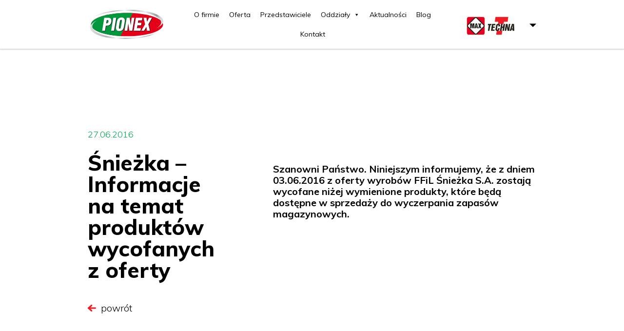

--- FILE ---
content_type: text/html; charset=UTF-8
request_url: http://pionex.com.pl/aktualnosci/sniezka-informacje-na-temat-produktow-wycofanych-z-oferty
body_size: 28555
content:
<!doctype html>
<html lang="pl-PL">
<head>
    <meta charset="UTF-8">
    <meta name="viewport" content="width=device-width, initial-scale=1">
    <link rel="profile" href="https://gmpg.org/xfn/11">

    <!-- Favicon -->
    <link rel="apple-touch-icon" sizes="57x57" href="http://pionex.com.pl/wp-content/themes/pionex/favicon/apple-icon-57x57.png">
    <link rel="apple-touch-icon" sizes="60x60" href="http://pionex.com.pl/wp-content/themes/pionex/favicon/apple-icon-60x60.png">
    <link rel="apple-touch-icon" sizes="72x72" href="http://pionex.com.pl/wp-content/themes/pionex/favicon/apple-icon-72x72.png">
    <link rel="apple-touch-icon" sizes="76x76" href="http://pionex.com.pl/wp-content/themes/pionex/favicon/apple-icon-76x76.png">
    <link rel="apple-touch-icon" sizes="114x114"
          href="http://pionex.com.pl/wp-content/themes/pionex/favicon/apple-icon-114x114.png">
    <link rel="apple-touch-icon" sizes="120x120"
          href="http://pionex.com.pl/wp-content/themes/pionex/favicon/apple-icon-120x120.png">
    <link rel="apple-touch-icon" sizes="144x144"
          href="http://pionex.com.pl/wp-content/themes/pionex/favicon/apple-icon-144x144.png">
    <link rel="apple-touch-icon" sizes="152x152"
          href="http://pionex.com.pl/wp-content/themes/pionex/favicon/apple-icon-152x152.png">
    <link rel="apple-touch-icon" sizes="180x180"
          href="http://pionex.com.pl/wp-content/themes/pionex/favicon/apple-icon-180x180.png">
    <link rel="icon" type="image/png" sizes="192x192"
          href="http://pionex.com.pl/wp-content/themes/pionex/favicon/android-icon-192x192.png">
    <link rel="icon" type="image/png" sizes="32x32"
          href="http://pionex.com.pl/wp-content/themes/pionex/favicon/favicon-32x32.png">
    <link rel="icon" type="image/png" sizes="96x96"
          href="http://pionex.com.pl/wp-content/themes/pionex/favicon/favicon-96x96.png">
    <link rel="icon" type="image/png" sizes="16x16"
          href="http://pionex.com.pl/wp-content/themes/pionex/favicon/favicon-16x16.png">
    <link rel="manifest" href="http://pionex.com.pl/wp-content/themes/pionex/favicon/manifest.json" crossorigin="use-credentials">
    <meta name="msapplication-TileColor" content="#1b74bb">
    <meta name="msapplication-TileImage" content="http://pionex.com.pl/wp-content/themes/pionex/favicon/ms-icon-144x144.png">
    <meta name="theme-color" content="#1b74bb">

    <link rel="stylesheet"
          href="https://fonts.googleapis.com/css?family=Muli:300,400,600,700,800,900&display=swap&subset=latin-ext"
          crossorigin>

    <meta name='robots' content='index, follow, max-image-preview:large, max-snippet:-1, max-video-preview:-1' />

	<!-- This site is optimized with the Yoast SEO plugin v21.1 - https://yoast.com/wordpress/plugins/seo/ -->
	<title>Śnieżka - Informacje na temat produktów wycofanych z oferty - Pionex</title>
	<link rel="canonical" href="http://pionex.com.pl/aktualnosci/sniezka-informacje-na-temat-produktow-wycofanych-z-oferty" />
	<meta property="og:locale" content="pl_PL" />
	<meta property="og:type" content="article" />
	<meta property="og:title" content="Śnieżka - Informacje na temat produktów wycofanych z oferty - Pionex" />
	<meta property="og:description" content="Szanowni Państwo. Niniejszym informujemy, że&nbsp;z dniem 03.06.2016 z&nbsp;oferty wyrobów FFiL Śnieżka S.A. [&hellip;]" />
	<meta property="og:url" content="http://pionex.com.pl/aktualnosci/sniezka-informacje-na-temat-produktow-wycofanych-z-oferty" />
	<meta property="og:site_name" content="Pionex" />
	<meta property="article:modified_time" content="2019-07-04T08:13:53+00:00" />
	<meta property="og:image" content="http://pionex.com.pl/wp-content/uploads/2019/07/ogg_image.jpg" />
	<meta property="og:image:width" content="1200" />
	<meta property="og:image:height" content="800" />
	<meta property="og:image:type" content="image/jpeg" />
	<meta name="twitter:card" content="summary_large_image" />
	<script type="application/ld+json" class="yoast-schema-graph">{"@context":"https://schema.org","@graph":[{"@type":"WebPage","@id":"http://pionex.com.pl/aktualnosci/sniezka-informacje-na-temat-produktow-wycofanych-z-oferty","url":"http://pionex.com.pl/aktualnosci/sniezka-informacje-na-temat-produktow-wycofanych-z-oferty","name":"Śnieżka - Informacje na temat produktów wycofanych z oferty - Pionex","isPartOf":{"@id":"https://pionex.com.pl/#website"},"datePublished":"2016-06-27T06:23:13+00:00","dateModified":"2019-07-04T08:13:53+00:00","breadcrumb":{"@id":"http://pionex.com.pl/aktualnosci/sniezka-informacje-na-temat-produktow-wycofanych-z-oferty#breadcrumb"},"inLanguage":"pl-PL","potentialAction":[{"@type":"ReadAction","target":["http://pionex.com.pl/aktualnosci/sniezka-informacje-na-temat-produktow-wycofanych-z-oferty"]}]},{"@type":"BreadcrumbList","@id":"http://pionex.com.pl/aktualnosci/sniezka-informacje-na-temat-produktow-wycofanych-z-oferty#breadcrumb","itemListElement":[{"@type":"ListItem","position":1,"name":"Home","item":"https://pionex.com.pl/"},{"@type":"ListItem","position":2,"name":"Aktualności","item":"https://www.pionex.com.pl/aktualnosci"},{"@type":"ListItem","position":3,"name":"Śnieżka &#8211; Informacje na&nbsp;temat produktów wycofanych z&nbsp;oferty"}]},{"@type":"WebSite","@id":"https://pionex.com.pl/#website","url":"https://pionex.com.pl/","name":"Pionex","description":"Najlepsza chemia i dystrybucja","publisher":{"@id":"https://pionex.com.pl/#organization"},"potentialAction":[{"@type":"SearchAction","target":{"@type":"EntryPoint","urlTemplate":"https://pionex.com.pl/?s={search_term_string}"},"query-input":"required name=search_term_string"}],"inLanguage":"pl-PL"},{"@type":"Organization","@id":"https://pionex.com.pl/#organization","name":"Grupa Pionex","url":"https://pionex.com.pl/","logo":{"@type":"ImageObject","inLanguage":"pl-PL","@id":"https://pionex.com.pl/#/schema/logo/image/","url":"http://www.pionex.com.pl/wp-content/uploads/2019/06/logo.png","contentUrl":"http://www.pionex.com.pl/wp-content/uploads/2019/06/logo.png","width":135,"height":55,"caption":"Grupa Pionex"},"image":{"@id":"https://pionex.com.pl/#/schema/logo/image/"}}]}</script>
	<!-- / Yoast SEO plugin. -->


<link rel="alternate" type="application/rss+xml" title="Pionex &raquo; Kanał z wpisami" href="http://pionex.com.pl/feed" />
<link rel="alternate" type="application/rss+xml" title="Pionex &raquo; Kanał z komentarzami" href="http://pionex.com.pl/comments/feed" />
<style id='classic-theme-styles-inline-css' type='text/css'>
/*! This file is auto-generated */
.wp-block-button__link{color:#fff;background-color:#32373c;border-radius:9999px;box-shadow:none;text-decoration:none;padding:calc(.667em + 2px) calc(1.333em + 2px);font-size:1.125em}.wp-block-file__button{background:#32373c;color:#fff;text-decoration:none}
</style>
<style id='global-styles-inline-css' type='text/css'>
body{--wp--preset--color--black: #000000;--wp--preset--color--cyan-bluish-gray: #abb8c3;--wp--preset--color--white: #ffffff;--wp--preset--color--pale-pink: #f78da7;--wp--preset--color--vivid-red: #cf2e2e;--wp--preset--color--luminous-vivid-orange: #ff6900;--wp--preset--color--luminous-vivid-amber: #fcb900;--wp--preset--color--light-green-cyan: #7bdcb5;--wp--preset--color--vivid-green-cyan: #00d084;--wp--preset--color--pale-cyan-blue: #8ed1fc;--wp--preset--color--vivid-cyan-blue: #0693e3;--wp--preset--color--vivid-purple: #9b51e0;--wp--preset--gradient--vivid-cyan-blue-to-vivid-purple: linear-gradient(135deg,rgba(6,147,227,1) 0%,rgb(155,81,224) 100%);--wp--preset--gradient--light-green-cyan-to-vivid-green-cyan: linear-gradient(135deg,rgb(122,220,180) 0%,rgb(0,208,130) 100%);--wp--preset--gradient--luminous-vivid-amber-to-luminous-vivid-orange: linear-gradient(135deg,rgba(252,185,0,1) 0%,rgba(255,105,0,1) 100%);--wp--preset--gradient--luminous-vivid-orange-to-vivid-red: linear-gradient(135deg,rgba(255,105,0,1) 0%,rgb(207,46,46) 100%);--wp--preset--gradient--very-light-gray-to-cyan-bluish-gray: linear-gradient(135deg,rgb(238,238,238) 0%,rgb(169,184,195) 100%);--wp--preset--gradient--cool-to-warm-spectrum: linear-gradient(135deg,rgb(74,234,220) 0%,rgb(151,120,209) 20%,rgb(207,42,186) 40%,rgb(238,44,130) 60%,rgb(251,105,98) 80%,rgb(254,248,76) 100%);--wp--preset--gradient--blush-light-purple: linear-gradient(135deg,rgb(255,206,236) 0%,rgb(152,150,240) 100%);--wp--preset--gradient--blush-bordeaux: linear-gradient(135deg,rgb(254,205,165) 0%,rgb(254,45,45) 50%,rgb(107,0,62) 100%);--wp--preset--gradient--luminous-dusk: linear-gradient(135deg,rgb(255,203,112) 0%,rgb(199,81,192) 50%,rgb(65,88,208) 100%);--wp--preset--gradient--pale-ocean: linear-gradient(135deg,rgb(255,245,203) 0%,rgb(182,227,212) 50%,rgb(51,167,181) 100%);--wp--preset--gradient--electric-grass: linear-gradient(135deg,rgb(202,248,128) 0%,rgb(113,206,126) 100%);--wp--preset--gradient--midnight: linear-gradient(135deg,rgb(2,3,129) 0%,rgb(40,116,252) 100%);--wp--preset--font-size--small: 13px;--wp--preset--font-size--medium: 20px;--wp--preset--font-size--large: 36px;--wp--preset--font-size--x-large: 42px;--wp--preset--spacing--20: 0.44rem;--wp--preset--spacing--30: 0.67rem;--wp--preset--spacing--40: 1rem;--wp--preset--spacing--50: 1.5rem;--wp--preset--spacing--60: 2.25rem;--wp--preset--spacing--70: 3.38rem;--wp--preset--spacing--80: 5.06rem;--wp--preset--shadow--natural: 6px 6px 9px rgba(0, 0, 0, 0.2);--wp--preset--shadow--deep: 12px 12px 50px rgba(0, 0, 0, 0.4);--wp--preset--shadow--sharp: 6px 6px 0px rgba(0, 0, 0, 0.2);--wp--preset--shadow--outlined: 6px 6px 0px -3px rgba(255, 255, 255, 1), 6px 6px rgba(0, 0, 0, 1);--wp--preset--shadow--crisp: 6px 6px 0px rgba(0, 0, 0, 1);}:where(.is-layout-flex){gap: 0.5em;}:where(.is-layout-grid){gap: 0.5em;}body .is-layout-flow > .alignleft{float: left;margin-inline-start: 0;margin-inline-end: 2em;}body .is-layout-flow > .alignright{float: right;margin-inline-start: 2em;margin-inline-end: 0;}body .is-layout-flow > .aligncenter{margin-left: auto !important;margin-right: auto !important;}body .is-layout-constrained > .alignleft{float: left;margin-inline-start: 0;margin-inline-end: 2em;}body .is-layout-constrained > .alignright{float: right;margin-inline-start: 2em;margin-inline-end: 0;}body .is-layout-constrained > .aligncenter{margin-left: auto !important;margin-right: auto !important;}body .is-layout-constrained > :where(:not(.alignleft):not(.alignright):not(.alignfull)){max-width: var(--wp--style--global--content-size);margin-left: auto !important;margin-right: auto !important;}body .is-layout-constrained > .alignwide{max-width: var(--wp--style--global--wide-size);}body .is-layout-flex{display: flex;}body .is-layout-flex{flex-wrap: wrap;align-items: center;}body .is-layout-flex > *{margin: 0;}body .is-layout-grid{display: grid;}body .is-layout-grid > *{margin: 0;}:where(.wp-block-columns.is-layout-flex){gap: 2em;}:where(.wp-block-columns.is-layout-grid){gap: 2em;}:where(.wp-block-post-template.is-layout-flex){gap: 1.25em;}:where(.wp-block-post-template.is-layout-grid){gap: 1.25em;}.has-black-color{color: var(--wp--preset--color--black) !important;}.has-cyan-bluish-gray-color{color: var(--wp--preset--color--cyan-bluish-gray) !important;}.has-white-color{color: var(--wp--preset--color--white) !important;}.has-pale-pink-color{color: var(--wp--preset--color--pale-pink) !important;}.has-vivid-red-color{color: var(--wp--preset--color--vivid-red) !important;}.has-luminous-vivid-orange-color{color: var(--wp--preset--color--luminous-vivid-orange) !important;}.has-luminous-vivid-amber-color{color: var(--wp--preset--color--luminous-vivid-amber) !important;}.has-light-green-cyan-color{color: var(--wp--preset--color--light-green-cyan) !important;}.has-vivid-green-cyan-color{color: var(--wp--preset--color--vivid-green-cyan) !important;}.has-pale-cyan-blue-color{color: var(--wp--preset--color--pale-cyan-blue) !important;}.has-vivid-cyan-blue-color{color: var(--wp--preset--color--vivid-cyan-blue) !important;}.has-vivid-purple-color{color: var(--wp--preset--color--vivid-purple) !important;}.has-black-background-color{background-color: var(--wp--preset--color--black) !important;}.has-cyan-bluish-gray-background-color{background-color: var(--wp--preset--color--cyan-bluish-gray) !important;}.has-white-background-color{background-color: var(--wp--preset--color--white) !important;}.has-pale-pink-background-color{background-color: var(--wp--preset--color--pale-pink) !important;}.has-vivid-red-background-color{background-color: var(--wp--preset--color--vivid-red) !important;}.has-luminous-vivid-orange-background-color{background-color: var(--wp--preset--color--luminous-vivid-orange) !important;}.has-luminous-vivid-amber-background-color{background-color: var(--wp--preset--color--luminous-vivid-amber) !important;}.has-light-green-cyan-background-color{background-color: var(--wp--preset--color--light-green-cyan) !important;}.has-vivid-green-cyan-background-color{background-color: var(--wp--preset--color--vivid-green-cyan) !important;}.has-pale-cyan-blue-background-color{background-color: var(--wp--preset--color--pale-cyan-blue) !important;}.has-vivid-cyan-blue-background-color{background-color: var(--wp--preset--color--vivid-cyan-blue) !important;}.has-vivid-purple-background-color{background-color: var(--wp--preset--color--vivid-purple) !important;}.has-black-border-color{border-color: var(--wp--preset--color--black) !important;}.has-cyan-bluish-gray-border-color{border-color: var(--wp--preset--color--cyan-bluish-gray) !important;}.has-white-border-color{border-color: var(--wp--preset--color--white) !important;}.has-pale-pink-border-color{border-color: var(--wp--preset--color--pale-pink) !important;}.has-vivid-red-border-color{border-color: var(--wp--preset--color--vivid-red) !important;}.has-luminous-vivid-orange-border-color{border-color: var(--wp--preset--color--luminous-vivid-orange) !important;}.has-luminous-vivid-amber-border-color{border-color: var(--wp--preset--color--luminous-vivid-amber) !important;}.has-light-green-cyan-border-color{border-color: var(--wp--preset--color--light-green-cyan) !important;}.has-vivid-green-cyan-border-color{border-color: var(--wp--preset--color--vivid-green-cyan) !important;}.has-pale-cyan-blue-border-color{border-color: var(--wp--preset--color--pale-cyan-blue) !important;}.has-vivid-cyan-blue-border-color{border-color: var(--wp--preset--color--vivid-cyan-blue) !important;}.has-vivid-purple-border-color{border-color: var(--wp--preset--color--vivid-purple) !important;}.has-vivid-cyan-blue-to-vivid-purple-gradient-background{background: var(--wp--preset--gradient--vivid-cyan-blue-to-vivid-purple) !important;}.has-light-green-cyan-to-vivid-green-cyan-gradient-background{background: var(--wp--preset--gradient--light-green-cyan-to-vivid-green-cyan) !important;}.has-luminous-vivid-amber-to-luminous-vivid-orange-gradient-background{background: var(--wp--preset--gradient--luminous-vivid-amber-to-luminous-vivid-orange) !important;}.has-luminous-vivid-orange-to-vivid-red-gradient-background{background: var(--wp--preset--gradient--luminous-vivid-orange-to-vivid-red) !important;}.has-very-light-gray-to-cyan-bluish-gray-gradient-background{background: var(--wp--preset--gradient--very-light-gray-to-cyan-bluish-gray) !important;}.has-cool-to-warm-spectrum-gradient-background{background: var(--wp--preset--gradient--cool-to-warm-spectrum) !important;}.has-blush-light-purple-gradient-background{background: var(--wp--preset--gradient--blush-light-purple) !important;}.has-blush-bordeaux-gradient-background{background: var(--wp--preset--gradient--blush-bordeaux) !important;}.has-luminous-dusk-gradient-background{background: var(--wp--preset--gradient--luminous-dusk) !important;}.has-pale-ocean-gradient-background{background: var(--wp--preset--gradient--pale-ocean) !important;}.has-electric-grass-gradient-background{background: var(--wp--preset--gradient--electric-grass) !important;}.has-midnight-gradient-background{background: var(--wp--preset--gradient--midnight) !important;}.has-small-font-size{font-size: var(--wp--preset--font-size--small) !important;}.has-medium-font-size{font-size: var(--wp--preset--font-size--medium) !important;}.has-large-font-size{font-size: var(--wp--preset--font-size--large) !important;}.has-x-large-font-size{font-size: var(--wp--preset--font-size--x-large) !important;}
.wp-block-navigation a:where(:not(.wp-element-button)){color: inherit;}
:where(.wp-block-post-template.is-layout-flex){gap: 1.25em;}:where(.wp-block-post-template.is-layout-grid){gap: 1.25em;}
:where(.wp-block-columns.is-layout-flex){gap: 2em;}:where(.wp-block-columns.is-layout-grid){gap: 2em;}
.wp-block-pullquote{font-size: 1.5em;line-height: 1.6;}
</style>
<link rel='stylesheet' id='megamenu-css' href='http://pionex.com.pl/wp-content/uploads/maxmegamenu/style.css?ver=cac213' type='text/css' media='all' />
<link rel='stylesheet' id='dashicons-css' href='http://pionex.com.pl/wp-includes/css/dashicons.min.css' type='text/css' media='all' />
<link rel='stylesheet' id='pionex-bundle-css' href='http://pionex.com.pl/wp-content/themes/pionex/dist/css/bundle.min.css?ver=1581015143' type='text/css' media='all' />
<link rel='stylesheet' id='pionex-style-css' href='http://pionex.com.pl/wp-content/themes/pionex/style.css?ver=1625725114' type='text/css' media='all' />
<script type='text/javascript' src='http://pionex.com.pl/wp-content/themes/pionex/dist/js/bundle.min.js?ver=1574774542' id='jquery-js'></script>
<link rel="https://api.w.org/" href="http://pionex.com.pl/wp-json/" /><link rel="EditURI" type="application/rsd+xml" title="RSD" href="http://pionex.com.pl/xmlrpc.php?rsd" />
<link rel='shortlink' href='http://pionex.com.pl/?p=320' />
<link rel="alternate" type="application/json+oembed" href="http://pionex.com.pl/wp-json/oembed/1.0/embed?url=http%3A%2F%2Fpionex.com.pl%2Faktualnosci%2Fsniezka-informacje-na-temat-produktow-wycofanych-z-oferty" />
<link rel="alternate" type="text/xml+oembed" href="http://pionex.com.pl/wp-json/oembed/1.0/embed?url=http%3A%2F%2Fpionex.com.pl%2Faktualnosci%2Fsniezka-informacje-na-temat-produktow-wycofanych-z-oferty&#038;format=xml" />
<link rel="icon" href="http://pionex.com.pl/wp-content/uploads/2019/06/favicon-54x54.png" sizes="32x32" />
<link rel="icon" href="http://pionex.com.pl/wp-content/uploads/2019/06/favicon.png" sizes="192x192" />
<link rel="apple-touch-icon" href="http://pionex.com.pl/wp-content/uploads/2019/06/favicon.png" />
<meta name="msapplication-TileImage" content="http://pionex.com.pl/wp-content/uploads/2019/06/favicon.png" />
		<style type="text/css" id="wp-custom-css">
			@media(min-width: 991px){
	#przedstawiciele_osoby{
		max-height: 800px;
		overflow-y: scroll;
	}
}

#przedstawiciele_filtry{
  position: relative !important;
  top: unset !important;
}

#mapa_przedstawiciele{
  position: relative !important;
  top: unset !important;
}		</style>
		<style type="text/css">/** Mega Menu CSS: fs **/</style>

    <style>#preloader{position:fixed;left:0;top:0;width:100%;height:100%;background:#fff;z-index:1000}#preloader .preloader_bg{background:-webkit-linear-gradient(315deg, rgba(0, 166, 81, 0.1) 0%, rgba(0, 166, 81, 0.1) 1%, rgba(210, 0, 8, 0.1) 100%);background:-o-linear-gradient(315deg, rgba(0, 166, 81, 0.1) 0%, rgba(0, 166, 81, 0.1) 1%, rgba(210, 0, 8, 0.1) 100%);background:linear-gradient(135deg, rgba(0, 166, 81, 0.1) 0%, rgba(0, 166, 81, 0.1) 1%, rgba(210, 0, 8, 0.1) 100%);position:absolute;left:0;top:0;width:100%;height:100%;display:-webkit-box;display:-ms-flexbox;display:flex;-webkit-box-align:center;-ms-flex-align:center;align-items:center;-webkit-box-pack:center;-ms-flex-pack:center;justify-content:center}#preloader img{position:absolute;width:50px;height:50px}@media screen and (min-width: 1200px){#preloader img{width:100px;height:100px}}#preloader img{-webkit-transition-duration:0.7s, 7s, 0.7s;-o-transition-duration:0.7s, 7s, 0.7s;transition-duration:0.7s, 7s, 0.7s;-webkit-transition-timing-function:ease, ease, ease;-o-transition-timing-function:ease, ease, ease;transition-timing-function:ease, ease, ease}#preloader img{opacity:0}#preloader.active img{opacity:1}@media screen and (max-width: 1200px){.secondary_menu{display:none !important}}.secondary_menu #menu_switch{padding:7px !important}.mega-menu-primary-menu-mobile-open .main-navigation #mega-menu-wrap-primary-menu #mega-menu-primary-menu{padding-top:20vh !important;display:flex !important;flex-direction:column !important;height:100vh !important;align-items:center !important}</style>

</head>
<body class="aktualnosci-template-default single single-aktualnosci postid-320 mega-menu-primary-menu mega-menu-footer-main-menu">
<div id="preloader">
    <div class="preloader_bg">
        <canvas id="myCanvas" width="140" height="140"></canvas>
        <img src="/wp-content/uploads/img/pionex_round_logo.png" alt="Pionex loader">
    </div>
</div>
<div id="page" class="site">
    <header id="masthead" class="site-header">
        <div class="container">
            <div class="row">
                <div class="col-xl-10 offset-xl-1" id="header_inner">
                    <div class="site-branding">
                        <a href="/pionex/" rel="home" aria-label="Strona główna">
                                                        <svg xmlns="http://www.w3.org/2000/svg" xmlns:xlink="http://www.w3.org/1999/xlink"
                                 width="209.836" height="84.566" viewBox="0 0 209.836 84.566">
                                <defs>
                                    <clipPath id="a">
                                        <path d="M419.481,255.335c58.028-1.113,105.355,13.661,105.355,32.889,0,7.51-7.221,14.617-19.48,20.557,8.4-5.17,13.2-11.018,13.2-17.135,0-19.227-47.328-34-105.355-32.889-35.362.678-66.749,7.1-85.875,16.37,18.006-11.079,52.591-19.034,92.157-19.792Z"
                                              fill="none" clip-rule="evenodd"/>
                                    </clipPath>
                                    <clipPath id="b">
                                        <rect width="197.512" height="54.559" transform="translate(327.324 254.222)"
                                              fill="none"/>
                                    </clipPath>
                                    <pattern id="c" width="1" height="1"
                                             patternTransform="matrix(1, 0, 0, -1, 0, 113.28)"
                                             viewBox="0 0 199.68 56.64">
                                        <image preserveAspectRatio="none" width="199.68" height="56.64"
                                               xlink:href="[data-uri]"/>
                                    </pattern>
                                    <clipPath id="d">
                                        <path d="M418.346,339.783C361.425,340.895,315,326.121,315,306.893c0-7.51,7.084-14.617,19.108-20.557-8.241,5.17-12.946,11.018-12.946,17.135,0,19.227,46.425,34,103.345,32.889,34.688-.678,65.477-7.1,84.237-16.37-17.662,11.08-51.587,19.034-90.4,19.793Z"
                                              fill="none" clip-rule="evenodd"/>
                                    </clipPath>
                                    <clipPath id="e">
                                        <rect width="193.744" height="54.559" transform="translate(315 286.336)"
                                              fill="none"/>
                                    </clipPath>
                                    <pattern id="f" width="1" height="1"
                                             patternTransform="matrix(1, 0, 0, -1, 0, 112.32)"
                                             viewBox="0 0 195.84 56.16">
                                        <image preserveAspectRatio="none" width="195.84" height="56.16"
                                               xlink:href="[data-uri]"/>
                                    </pattern>
                                </defs>
                                <g transform="translate(-315 -255.276)">
                                    <path d="M420.719,264.4c57.1,0,103.406,15.1,103.406,33.709s-46.307,33.709-103.406,33.709-103.407-15.1-103.407-33.709S363.619,264.4,420.719,264.4Z"
                                          fill="#e50019" fill-rule="evenodd"/>
                                    <path d="M420.718,264.4q8.7,0,17.032.457l-35.792,66.4c-48.145-2.878-84.646-16.628-84.646-33.153,0-18.614,46.307-33.709,103.406-33.709Z"
                                          fill="#00973d" fill-rule="evenodd"/>
                                    <g clip-path="url(#a)">
                                        <g clip-path="url(#b)">
                                            <rect width="199.68" height="56.64" transform="translate(326.487 253.28)"
                                                  fill="url(#c)"/>
                                        </g>
                                    </g>
                                    <g clip-path="url(#d)">
                                        <g clip-path="url(#e)">
                                            <rect width="195.84" height="56.16" transform="translate(314.299 285.82)"
                                                  fill="url(#f)"/>
                                        </g>
                                    </g>
                                    <path d="M350.737,316.975,356.9,279.5h10.036a16,16,0,0,1,6.674,1.05q3.826,1.85,3.827,7.245a21.13,21.13,0,0,1-.279,3.2q-1.447,7.594-6.209,9.993-2.893,1.449-9.615,1.449l-2.38,14.54Zm11.716-21.285h.326q3.5,0,4.808-1.516a8.688,8.688,0,0,0,1.4-3.789l.14-1.358a2.562,2.562,0,0,0-.98-2.373,4.079,4.079,0,0,0-2.1-.408h-2.054l-1.54,9.444Zm14.189,21.285L382.85,279.4h8.308l-6.208,37.575Zm14.142-10.743,2.708-16.488q1.119-6.1,4.994-8.844a13.629,13.629,0,0,1,8.121-2.3,10.611,10.611,0,0,1,6.628,1.9q2.847,2.2,2.847,6.6,0,.7-.046,1.15t-.187,1.5l-2.707,16.488q-1.308,6.047-4.014,8.645-3.127,3-9.242,3-4.993,0-7.282-2.449-2.006-2.148-2.006-6.295v-1.175a14.024,14.024,0,0,1,.186-1.724Zm11.156-17.288-.234.8L399,306.332l-.14,1.549a4.368,4.368,0,0,0,.56,2.374,1.952,1.952,0,0,0,1.774.874,2.731,2.731,0,0,0,2.427-1.274,10.24,10.24,0,0,0,1.26-3.922l2.661-16.189.14-.8a4.767,4.767,0,0,0-.607-2.848,2.093,2.093,0,0,0-1.727-.75,2.847,2.847,0,0,0-2.031.825,5.891,5.891,0,0,0-1.376,2.773ZM415.2,316.975l6.161-37.475h8.5l2.8,20.987h.186L435.5,279.5h7.841l-6.161,37.475h-8.494l-2.941-20.986-.093.1-2.708,20.886Zm26.185,0,6.208-37.575h18.763l-1.26,7.495H454.543l-1.121,6.946h10.269l-1.26,7.495H452.162l-1.354,8.144h11.2l-1.213,7.495Zm32.626-18.637L469.665,279.5h8.215l1.96,11.443,5.6-11.443h8.308l-10.361,18.838,4.573,18.637h-8.307l-2.1-11.142-6.534,11.142h-7.935l10.922-18.637Z"
                                          fill="#1a1818"/>
                                    <path d="M349.3,316.015l6.161-37.474h10.036a15.984,15.984,0,0,1,6.674,1.049q3.826,1.85,3.827,7.245a21.119,21.119,0,0,1-.279,3.2q-1.447,7.595-6.209,9.993-2.893,1.449-9.615,1.449l-2.38,14.54Zm11.716-21.285h.326q3.5,0,4.808-1.516a8.687,8.687,0,0,0,1.4-3.789l.14-1.357a2.563,2.563,0,0,0-.98-2.374,4.079,4.079,0,0,0-2.1-.408h-2.054l-1.54,9.444ZM375.2,316.015l6.208-37.574h8.308l-6.208,37.574Zm14.142-10.742,2.708-16.489q1.119-6.1,4.994-8.844a13.629,13.629,0,0,1,8.121-2.3,10.611,10.611,0,0,1,6.628,1.9q2.847,2.2,2.847,6.6,0,.7-.046,1.149t-.187,1.5L411.7,305.273q-1.308,6.045-4.014,8.644-3.127,3-9.242,3-4.994,0-7.282-2.449-2.006-2.148-2.006-6.3V307a13.994,13.994,0,0,1,.186-1.723ZM400.5,287.984l-.234.8-2.707,16.588-.14,1.549a4.368,4.368,0,0,0,.56,2.374,1.952,1.952,0,0,0,1.774.874,2.731,2.731,0,0,0,2.427-1.274,10.24,10.24,0,0,0,1.26-3.922l2.661-16.189.14-.8a4.767,4.767,0,0,0-.607-2.848,2.1,2.1,0,0,0-1.727-.749,2.84,2.84,0,0,0-2.03.824,5.882,5.882,0,0,0-1.377,2.773Zm13.255,28.031,6.161-37.474h8.5l2.8,20.985h.187l2.66-20.985H441.9l-6.16,37.474h-8.495L424.3,295.03l-.093.1L421.5,316.015Zm26.185,0,6.208-37.574h18.763l-1.26,7.494H453.1l-1.121,6.946h10.269l-1.26,7.495H450.722l-1.354,8.144h11.2l-1.213,7.5Zm32.626-18.637-4.341-18.837h8.215l1.96,11.442,5.6-11.442h8.308l-10.361,18.837,4.574,18.637h-8.308l-2.1-11.142-6.534,11.142h-7.935l10.922-18.637Z"
                                          fill="#fff"/>
                                </g>
                            </svg>
                        </a>
                    </div>
                    <nav id="site-navigation" class="main-navigation">

                                                    <div class="dsa">
                                <nav id="mega-menu-wrap-primary-menu" class="mega-menu-wrap"><div class="mega-menu-toggle"><div class="mega-toggle-blocks-left"></div><div class="mega-toggle-blocks-center"></div><div class="mega-toggle-blocks-right"><div class='mega-toggle-block mega-menu-toggle-animated-block mega-toggle-block-0' id='mega-toggle-block-0'><button aria-label="Toggle Menu" class="mega-toggle-animated mega-toggle-animated-slider" type="button" aria-expanded="false">
                  <span class="mega-toggle-animated-box">
                    <span class="mega-toggle-animated-inner"></span>
                  </span>
                </button></div></div></div><ul id="mega-menu-primary-menu" class="mega-menu max-mega-menu mega-menu-horizontal mega-no-js" data-event="hover_intent" data-effect="fade_up" data-effect-speed="200" data-effect-mobile="disabled" data-effect-speed-mobile="0" data-mobile-force-width="body" data-second-click="go" data-document-click="collapse" data-vertical-behaviour="standard" data-breakpoint="992" data-unbind="true" data-mobile-state="collapse_all" data-hover-intent-timeout="300" data-hover-intent-interval="100"><li class='mega-menu-item mega-menu-item-type-post_type mega-menu-item-object-page mega-align-bottom-left mega-menu-flyout mega-menu-item-23' id='mega-menu-item-23'><a class="mega-menu-link" href="http://pionex.com.pl/o-firmie" tabindex="0">O firmie</a></li><li class='mega-menu-item mega-menu-item-type-post_type mega-menu-item-object-page mega-align-bottom-left mega-menu-flyout mega-menu-item-24' id='mega-menu-item-24'><a class="mega-menu-link" href="http://pionex.com.pl/oferta" tabindex="0">Oferta</a></li><li class='mega-menu-item mega-menu-item-type-post_type mega-menu-item-object-page mega-align-bottom-left mega-menu-flyout mega-menu-item-394' id='mega-menu-item-394'><a class="mega-menu-link" href="http://pionex.com.pl/przedstawiciel" tabindex="0">Przedstawiciele</a></li><li class='mega-menu-item mega-menu-item-type-custom mega-menu-item-object-custom mega-menu-item-has-children mega-align-bottom-left mega-menu-flyout mega-menu-item-682' id='mega-menu-item-682'><a class="mega-menu-link" href="#" aria-haspopup="true" aria-expanded="false" tabindex="0">Oddziały<span class="mega-indicator"></span></a>
<ul class="mega-sub-menu">
<li class='mega-menu-item mega-menu-item-type-custom mega-menu-item-object-custom mega-menu-item-683' id='mega-menu-item-683'><a class="mega-menu-link" href="/oddzial/oddzial-lublin">Lublin</a></li><li class='mega-menu-item mega-menu-item-type-custom mega-menu-item-object-custom mega-menu-item-705' id='mega-menu-item-705'><a class="mega-menu-link" href="https://www.pionex.com.pl/oddzial/oddzial-miedzyrzec-podlaski">Międzyrzec Podlaski</a></li><li class='mega-menu-item mega-menu-item-type-custom mega-menu-item-object-custom mega-menu-item-702' id='mega-menu-item-702'><a class="mega-menu-link" href="https://www.pionex.com.pl/oddzial/oddzial-zamosc">Zamość</a></li></ul>
</li><li class='mega-menu-item mega-menu-item-type-custom mega-menu-item-object-custom mega-align-bottom-left mega-menu-flyout mega-menu-item-184' id='mega-menu-item-184'><a class="mega-menu-link" href="/aktualnosci" tabindex="0">Aktualności</a></li><li class='mega-menu-item mega-menu-item-type-custom mega-menu-item-object-custom mega-align-bottom-left mega-menu-flyout mega-menu-item-209' id='mega-menu-item-209'><a class="mega-menu-link" href="/blog" tabindex="0">Blog</a></li><li class='mega-menu-item mega-menu-item-type-post_type mega-menu-item-object-page mega-align-bottom-left mega-menu-flyout mega-menu-item-28' id='mega-menu-item-28'><a class="mega-menu-link" href="http://pionex.com.pl/kontakt" tabindex="0">Kontakt</a></li></ul></nav>                            </div>
                                                </nav>
                                            <div class="secondary_menu d-none d-lg-flex">
                            <div class="menu-menu-partnerzy-oferta-container"><ul id="secondary-menu" class="menu"><li id="menu-item-58" class="menu-item menu-item-type-custom menu-item-object-custom menu-item-58"><a target="_blank" rel="noopener" href="https://maxtechna.pl/"><img src="http://pionex.com.pl/wp-content/uploads/2019/06/max_techa_menu.png" alt="Max Techa"></a></li>
<li id="menu-item-130" class="menu-item menu-item-type-custom menu-item-object-custom menu-item-130"><a target="_blank" rel="noopener" href="http://chemiabielsko.com.pl/"><img src="http://pionex.com.pl/wp-content/uploads/2019/06/chemia_bielsko.png" alt="Chemia Bielsko"></a></li>
<li id="menu-item-131" class="menu-item menu-item-type-custom menu-item-object-custom menu-item-131"><a target="_blank" rel="noopener" href="http://www.profipsb.pl/"><img src="http://pionex.com.pl/wp-content/uploads/2019/07/profi_psb_logo-1.png" alt="Profi PSB"></a></li>
<li id="menu-item-413" class="menu-item menu-item-type-post_type menu-item-object-page menu-item-home menu-item-413"><a href="http://pionex.com.pl/">Grupa Pionex</a></li>
</ul></div>                            <div id="menu_switch"></div>

                        </div>
                                    </div>
            </div>
        </div>
    </header>
    <div id="content" class="site-content"><div id="primary" class="content-area">
	<main id="main" class="news_single site-main">
		<div class="container">
			<div class="row">
				<div class="col-lg-4 offset-lg-1">
					<div class="data">27.06.2016</div>  
					<h1>Śnieżka &#8211; Informacje na&nbsp;temat produktów wycofanych z&nbsp;oferty</h1>
					<div class="go_back" onclick="window.history.back();">
						<svg xmlns="http://www.w3.org/2000/svg" width="16.554" height="13.542" viewBox="0 0 16.554 13.542"><g transform="translate(1.5 12.042) rotate(-90)"><line y1="13.554" transform="translate(5.271)" stroke-width="3" stroke="#ed1c24" stroke-linecap="round" stroke-linejoin="round" fill="none"/><path d="M0,6.024,5.271,0l5.272,6.024" fill="none" stroke="#ed1c24" stroke-linecap="round" stroke-linejoin="round" stroke-width="3" fill-rule="evenodd"/></g></svg>
						powrót
					</div>
				</div>
				<div class="col-lg-6 news_content  cc">
					<div class="over_img">
					 
					</div>
					<strong>Szanowni Państwo.
Niniejszym informujemy, że z dniem 03.06.2016 z oferty wyrobów FFiL Śnieżka S.A. zostają wycofane niżej wymienione produkty, które będą dostępne w sprzedaży do wyczerpania zapasów magazynowych.</strong>

<p>&nbsp;</p>

<img class="alignnone size-full wp-image-462" src="http://pionex.local/wp-content/uploads/2016/06/Produkty-wycofane-z-oferty-ŚNIEŻKA.jpg" alt="" width="837" height="592" />				</div>
			</div>
		</div>
	</main>
</div>
			</div>
			<footer id="colophon" class="site-footer">
				<div class="container">
					<div class="row go_up_line">
						<div class="col-lg-2 col-sm-4 offset-lg-10 offset-sm-8 col-6 offset-6" id="go_up">
							<div class="d-none d-md-block go_up_text">powrót</div>
							<div class="up_button">
								<div>
									<svg xmlns="http://www.w3.org/2000/svg" width="8.474" height="10.323" viewBox="0 0 8.474 10.323"><g transform="translate(1 1)"><line y1="8.324" transform="translate(3.237)" stroke-width="2" stroke="#fff" stroke-linecap="round" stroke-linejoin="round" fill="none"/><path d="M0,3.7,3.237,0,6.474,3.7" transform="translate(0)" fill="none" stroke="#fff" stroke-linecap="round" stroke-linejoin="round" stroke-width="2" fill-rule="evenodd"/></g></svg>
								</div>
							</div>
						</div>
					</div>
										<div class="row">
						<div class="col-lg-10 offset-lg-1">
							<div class="footer_content">
																<div>
									<h3>Siedziba główna</h3>
																		<p>ul. Wyzwolenia 89<br />
43-300 Bielsko-Biała</p>
<p>t: <a href="tel:338118750">33 811 87 50</a><br />
f: <a href="tel:338219714">33 821 97 14</a></p>
<p>e: <a href="mailto:biuro@pionex.com.pl">biuro@pionex.com.pl</a></p>
<p><a class="regular" href="https://www.pionex.com.pl/kontakt#oddzialy_przeglad">Wszystkie oddziały</a></p>
								</div>
																								<style>
.footer_main_menu .mega-menu-wrap .mega-menu {
	display: flex !important;
	flex-direction: column !important;
}
							</style>
								<div class="footer_main_menu" style="">
									<h3 class="dropdown">Menu
									</h3>
                                    <div id="mega-menu-wrap-footer-main-menu" class="mega-menu-wrap"><div class="mega-menu-toggle"><div class="mega-toggle-blocks-left"></div><div class="mega-toggle-blocks-center"></div><div class="mega-toggle-blocks-right"><div class='mega-toggle-block mega-menu-toggle-animated-block mega-toggle-block-0' id='mega-toggle-block-0'><button aria-label="Toggle Menu" class="mega-toggle-animated mega-toggle-animated-slider" type="button" aria-expanded="false">
                  <span class="mega-toggle-animated-box">
                    <span class="mega-toggle-animated-inner"></span>
                  </span>
                </button></div></div></div><ul id="mega-menu-footer-main-menu" class="mega-menu max-mega-menu mega-menu-horizontal mega-no-js" data-event="hover_intent" data-effect="fade_up" data-effect-speed="200" data-effect-mobile="disabled" data-effect-speed-mobile="0" data-mobile-force-width="body" data-second-click="go" data-document-click="collapse" data-vertical-behaviour="standard" data-breakpoint="10" data-unbind="true" data-mobile-state="collapse_all" data-hover-intent-timeout="300" data-hover-intent-interval="100"><li class='mega-menu-item mega-menu-item-type-post_type mega-menu-item-object-page mega-align-bottom-left mega-menu-flyout mega-menu-item-688' id='mega-menu-item-688'><a class="mega-menu-link" href="http://pionex.com.pl/o-firmie" tabindex="0">O firmie</a></li><li class='mega-menu-item mega-menu-item-type-post_type mega-menu-item-object-page mega-align-bottom-left mega-menu-flyout mega-menu-item-687' id='mega-menu-item-687'><a class="mega-menu-link" href="http://pionex.com.pl/oferta" tabindex="0">Oferta</a></li><li class='mega-menu-item mega-menu-item-type-post_type mega-menu-item-object-page mega-align-bottom-left mega-menu-flyout mega-menu-item-685' id='mega-menu-item-685'><a class="mega-menu-link" href="http://pionex.com.pl/przedstawiciel" tabindex="0">Przedstawiciele</a></li><li class='mega-menu-item mega-menu-item-type-custom mega-menu-item-object-custom mega-menu-item-has-children mega-align-bottom-left mega-menu-flyout mega-menu-item-693' id='mega-menu-item-693'><a class="mega-menu-link" href="#" aria-haspopup="true" aria-expanded="false" tabindex="0">Oddział<span class="mega-indicator"></span></a>
<ul class="mega-sub-menu">
<li class='mega-menu-item mega-menu-item-type-custom mega-menu-item-object-custom mega-menu-item-692' id='mega-menu-item-692'><a class="mega-menu-link" href="/oddzial/oddzial-lublin">Lublin</a></li><li class='mega-menu-item mega-menu-item-type-custom mega-menu-item-object-custom mega-menu-item-704' id='mega-menu-item-704'><a class="mega-menu-link" href="https://www.pionex.com.pl/oddzial/oddzial-miedzyrzec-podlaski">Międzyrzec Podlaski</a></li><li class='mega-menu-item mega-menu-item-type-custom mega-menu-item-object-custom mega-menu-item-703' id='mega-menu-item-703'><a class="mega-menu-link" href="https://www.pionex.com.pl/oddzial/oddzial-zamosc">Zamość</a></li></ul>
</li><li class='mega-menu-item mega-menu-item-type-custom mega-menu-item-object-custom mega-align-bottom-left mega-menu-flyout mega-menu-item-689' id='mega-menu-item-689'><a class="mega-menu-link" href="/aktualnosci" tabindex="0">Aktulaności</a></li><li class='mega-menu-item mega-menu-item-type-custom mega-menu-item-object-custom mega-align-bottom-left mega-menu-flyout mega-menu-item-690' id='mega-menu-item-690'><a class="mega-menu-link" href="/blog" tabindex="0">Blog</a></li><li class='mega-menu-item mega-menu-item-type-post_type mega-menu-item-object-page mega-align-bottom-left mega-menu-flyout mega-menu-item-686' id='mega-menu-item-686'><a class="mega-menu-link" href="http://pionex.com.pl/kontakt" tabindex="0">Kontakt</a></li></ul></div>                                                                 
								</div>
																<div>
									<h3 class="dropdown"><a href="http://pionex.com.pl">Grupa Pionex</a>
										<span>
											<span>
												<svg xmlns="http://www.w3.org/2000/svg" width="13.542" height="16.554" viewBox="0 0 13.542 16.554"><g transform="translate(12.042 15.054) rotate(180)"><line y1="13.554" transform="translate(5.271)" stroke-width="3" stroke="#ed1c24" stroke-linecap="round" stroke-linejoin="round" fill="none"/><path d="M0,6.024,5.271,0l5.272,6.024" fill="none" stroke="#ed1c24" stroke-linecap="round" stroke-linejoin="round" stroke-width="3" fill-rule="evenodd"/></g></svg>
											</span>
										</span>
									</h3>
									<div class="menu-nasze-marki-container"><ul id="secondary-footer-menu" class="menu"><li id="menu-item-62" class="menu-item menu-item-type-custom menu-item-object-custom menu-item-62"><a target="_blank" rel="noopener" href="https://maxtechna.pl/">MAX, TECHNA</a></li>
<li id="menu-item-351" class="menu-item menu-item-type-custom menu-item-object-custom menu-item-351"><a href="http://chemiabielsko.com.pl/">Chemia Bielsko</a></li>
<li id="menu-item-352" class="menu-item menu-item-type-custom menu-item-object-custom menu-item-352"><a href="http://www.profipsb.pl/">Profi PSB</a></li>
</ul></div>								</div>
																<div>
																	</div>
							</div>
						</div>
					</div>
									</div>
				<div class="site-info">
					<div class="container">
						<div class="row">
							<div class="col-lg-10 offset-lg-1 site_info_content">
								<div>
									&copy;&nbsp;PIONEX&nbsp;All rights reserved&nbsp;2026&nbsp;|&nbsp;by <a href="https://czek.it/" target="_blank" rel="noreferrer" aria-label="Czek.it Agencja Interaktywna">czek.it</a>
								</div>
																<div>
									<div class="menu-info-footer-menu-container"><ul id="footer-info-menu" class="menu"><li id="menu-item-86" class="menu-item menu-item-type-post_type menu-item-object-page menu-item-86"><a href="http://pionex.com.pl/ows">OWS</a></li>
<li id="menu-item-85" class="menu-item menu-item-type-post_type menu-item-object-page menu-item-privacy-policy menu-item-85"><a rel="privacy-policy" href="http://pionex.com.pl/polityka-prywatnosci">Polityka prywatności</a></li>
</ul></div>								</div>
															</div>
						</div>
					</div>
				</div>
			</footer>
		</div>
		<script>
			var navbar = document.getElementById("masthead");
			// Sticky header
			 function header() {
				if (window.pageYOffset >= 50) {
					navbar.classList.add("sticky");
				} else {
					navbar.classList.remove("sticky");
				}
			};

			window.onload = header;
			window.onresize = header;
			window.onscroll = header; 

		</script>
		<script src="https://maps.googleapis.com/maps/api/js?key=AIzaSyDfQxhXbn894NK75sHK0tFtKluSFw2en1g"></script>
		<script type='text/javascript' src='http://pionex.com.pl/wp-content/themes/pionex/dist/js/dist.min.js?ver=1581016993' id='pionex-scripts-js'></script>
<script type='text/javascript' src='http://pionex.com.pl/wp-includes/js/hoverIntent.min.js?ver=1.10.2' id='hoverIntent-js'></script>
<script type='text/javascript' id='megamenu-js-extra'>
/* <![CDATA[ */
var megamenu = {"timeout":"300","interval":"100"};
/* ]]> */
</script>
<script type='text/javascript' src='http://pionex.com.pl/wp-content/plugins/megamenu/js/maxmegamenu.js?ver=3.2.2' id='megamenu-js'></script>
		
		<script>
			!function(a, b){"use strict"; function c(){if (!e){e = !0; var a, c, d, f, g = - 1 !== navigator.appVersion.indexOf("MSIE 10"), h = !!navigator.userAgent.match(/Trident.*rv:11\./), i = b.querySelectorAll("iframe.wp-embedded-content"); for (c = 0; c < i.length; c++){if (d = i[c], !d.getAttribute("data-secret"))f = Math.random().toString(36).substr(2, 10), d.src += "#?secret=" + f, d.setAttribute("data-secret", f); if (g || h)a = d.cloneNode(!0), a.removeAttribute("security"), d.parentNode.replaceChild(a, d)}}}var d = !1, e = !1; if (b.querySelector)if (a.addEventListener)d = !0; if (a.wp = a.wp || {}, !a.wp.receiveEmbedMessage)if (a.wp.receiveEmbedMessage = function(c){var d = c.data; if (d)if (d.secret || d.message || d.value)if (!/[^a-zA-Z0-9]/.test(d.secret)){var e, f, g, h, i, j = b.querySelectorAll('iframe[data-secret="' + d.secret + '"]'), k = b.querySelectorAll('blockquote[data-secret="' + d.secret + '"]'); for (e = 0; e < k.length; e++)k[e].style.display = "none"; for (e = 0; e < j.length; e++)if (f = j[e], c.source === f.contentWindow){if (f.removeAttribute("style"), "height" === d.message){if (g = parseInt(d.value, 10), g > 1e3)g = 1e3; else if (~~g < 200)g = 200; f.height = g}if ("link" === d.message)if (h = b.createElement("a"), i = b.createElement("a"), h.href = f.getAttribute("src"), i.href = d.value, i.host === h.host)if (b.activeElement === f)a.top.location.href = d.value} else; }}, d)a.addEventListener("message", a.wp.receiveEmbedMessage, !1), b.addEventListener("DOMContentLoaded", c, !1), a.addEventListener("load", c, !1)}(window, document);
		</script>
	</body>
</html>


--- FILE ---
content_type: application/javascript
request_url: http://pionex.com.pl/wp-content/themes/pionex/dist/js/dist.min.js?ver=1581016993
body_size: 5425
content:
var directionsService,directionsDisplay,marker,markerGeo,$=jQuery,lookup=[],content=document.getElementById("content");function calcWidth(){var e=document.body.clientWidth,t=$(".col-lg-10").width()+30;return parseInt(t+(e-t)/2)}filtryPrzedstawiciele=document.getElementById("przedstawiciele_filtry"),mapaPrzedstawiciele=document.getElementById("mapa_przedstawiciele"),$(window).on("resize",function(){if($(".sub_baner").css({width:calcWidth()}),content.style.marginTop=headerHeight()+"px",992<windowWidth()){if(filtryPrzedstawiciele){var e=filtryPrzedstawiciele.scrollHeight;filtryPrzedstawiciele.style.top=headerHeight()+"px"}mapaPrzedstawiciele&&(mapaPrzedstawiciele.style.top=e+headerHeight()+"px")}});var geocoder,headerHeight=function(){return document.getElementById("masthead").scrollHeight},windowWidth=function(){return window.innerWidth};function dropdown(e){var t=e.next().find("ul");if(e.hasClass("active"))e.removeClass("active"),t.css({maxHeight:0});else{e.addClass("active");var a=t.prop("scrollHeight");t.css({maxHeight:a+"px"})}}function filtryOddzialy(e,t){$("#miasta").prop("selectedIndex",0),$.each(map.markers,function(e,t){var a=new google.maps.LatLng(t.position.lat(),t.position.lng());bounds.extend(a)}),map.setCenter(bounds.getCenter());for(var a=0;a<map.markers.length;a++)map.markers[a].setVisible(!0);"all"===e?($("#miasta option").show(),$("#miasto_header").html(""),$("#przedstawiciele_osoby .przedstawiciel").fadeIn()):($("#miasto_header").html("w oddziale "+t),$("#miasta option").not(":first").hide(),$('#miasta option[data-filtr="'+e+'"]').show(),$("#przedstawiciele_osoby .przedstawiciel").fadeOut(),setTimeout(function(){$("#przedstawiciele_osoby .przedstawiciel."+e).fadeIn()},400))}function filtryMiasta(e,t,a){if($("#search").val(""),"all"===e){$("#oddzialy").prop("selectedIndex",0),$.each(map.markers,function(e,t){var a=new google.maps.LatLng(t.position.lat(),t.position.lng());bounds.extend(a)}),map.setCenter(bounds.getCenter());for(var o=0;o<map.markers.length;o++)map.markers[o].setVisible(!0);map.setZoom(7),$("#przedstawiciele_osoby .przedstawiciel").fadeIn()}else{map.setZoom(11);for(o=0;o<map.markers.length;o++)map.markers[o].setVisible(!1),map.markers[o].dataFiltr===e&&(map.markers[o].setVisible(!0),map.setCenter(new google.maps.LatLng(map.markers[o].getPosition().lat(),map.markers[o].getPosition().lng())));$("#miasto_header").html("w mieście "+a),$("#przedstawiciele_osoby .przedstawiciel").fadeOut(),setTimeout(function(){$("#przedstawiciele_osoby .przedstawiciel."+e).fadeIn()},400)}}function new_map(e){directionsService=new google.maps.DirectionsService,directionsDisplay=new google.maps.DirectionsRenderer;var t=e.find(".marker"),a={zoom:9,center:new google.maps.LatLng(50.1998978,19.1251376),mapTypeId:google.maps.MapTypeId.ROADMAP,zoomControl:!0,mapTypeControl:!1,scaleControl:!1,streetViewControl:!1,rotateControl:!1,fullscreenControl:!1,styles:[{elementType:"geometry",stylers:[{color:"#f5f5f5"}]},{elementType:"labels.icon",stylers:[{visibility:"off"}]},{elementType:"labels.text.fill",stylers:[{color:"#616161"}]},{elementType:"labels.text.stroke",stylers:[{color:"#f5f5f5"}]},{featureType:"administrative.land_parcel",elementType:"labels.text.fill",stylers:[{color:"#bdbdbd"}]},{featureType:"poi",elementType:"geometry",stylers:[{color:"#eeeeee"}]},{featureType:"poi",elementType:"labels.text.fill",stylers:[{color:"#757575"}]},{featureType:"poi.park",elementType:"geometry",stylers:[{color:"#e5e5e5"}]},{featureType:"poi.park",elementType:"labels.text.fill",stylers:[{color:"#9e9e9e"}]},{featureType:"road",elementType:"geometry",stylers:[{color:"#ffffff"}]},{featureType:"road.arterial",elementType:"labels.text.fill",stylers:[{color:"#757575"}]},{featureType:"road.highway",elementType:"geometry",stylers:[{color:"#dadada"}]},{featureType:"road.highway",elementType:"labels.text.fill",stylers:[{color:"#616161"}]},{featureType:"road.local",elementType:"labels.text.fill",stylers:[{color:"#9e9e9e"}]},{featureType:"transit.line",elementType:"geometry",stylers:[{color:"#e5e5e5"}]},{featureType:"transit.station",elementType:"geometry",stylers:[{color:"#eeeeee"}]},{featureType:"water",elementType:"geometry",stylers:[{color:"#c9c9c9"}]},{featureType:"water",elementType:"labels.text.fill",stylers:[{color:"#9e9e9e"}]}]},o=new google.maps.Map(e[0],a);if(o.markers=[],t.each(function(){add_marker($(this),o)}),mapaPrzedstawiciele){function i(e){return"data:image/svg+xml;base64,"+window.btoa('<svg xmlns="http://www.w3.org/2000/svg" xmlns:xlink="http://www.w3.org/1999/xlink" viewBox="-100 -100 200 200"><defs><g id="a" transform="rotate(45)"><path d="M0 47A47 47 0 0 0 47 0L62 0A62 62 0 0 1 0 62Z" fill-opacity="0.7"/><path d="M0 67A67 67 0 0 0 67 0L81 0A81 81 0 0 1 0 81Z" fill-opacity="0.5"/><path d="M0 86A86 86 0 0 0 86 0L100 0A100 100 0 0 1 0 100Z" fill-opacity="0.3"/></g></defs><g fill="'+e+'"><circle r="42"/><use xlink:href="#a"/><g transform="rotate(120)"><use xlink:href="#a"/></g><g transform="rotate(240)"><use xlink:href="#a"/></g></g></svg>')}var r=[{width:40,height:40,url:i("#ED1C24"),textColor:"white",textSize:12},{width:50,height:50,url:i("#ED1C24"),textColor:"white",textSize:14},{width:60,height:60,url:i("#ED1C24"),textColor:"white",textSize:16}];markerClusterer=new MarkerClusterer(o,o.markers,{styles:r})}return center_map(o),o}function add_marker(e,i){var r={url:$("#icon").attr("data-icon"),scaledSize:new google.maps.Size(41,54),origin:new google.maps.Point(0,0),anchor:new google.maps.Point(0,0)},t=new google.maps.LatLng(e.attr("data-lat"),e.attr("data-lng")),a=e.attr("filtr"),o=e.attr("nazwa"),s=e.attr("oddzial"),n=google.maps.Marker.MAX_ZINDEX,l=new google.maps.Marker({position:t,dataFiltr:a,dataName:o,dataOddzial:s,icon:r,map:i});if(l.set("myZIndex",l.getZIndex()),i.markers.push(l),e.html()){var d=new google.maps.InfoWindow({content:e.html()});google.maps.event.addListener(l,"mouseover",function(){d.open(i,l),this.setZIndex(n)}),google.maps.event.addListener(l,"mouseout",function(){d.close(i,l),this.setOptions({zIndex:this.get("myZIndex")})}),google.maps.event.addListener(l,"click",function(){for(var e=0;e<i.markers.length;e++)i.markers[e].setIcon(r);$("html, body").animate({scrollTop:$("#mapa_row").offset().top-headerHeight()-filtryPrzedstawiciele.scrollHeight},1e3),this.setVisible(!0),$("#oddzialy, #miasta").prop("selectedIndex",0),$("#miasta option").show();var t=this.dataFiltr,a=this.dataName,o=(this.dataOddzial,$("#miasto_header"));$("#przedstawiciele_osoby .przedstawiciel").fadeOut(),o.html("w mieście "+a),setTimeout(function(){$("#przedstawiciele_osoby .przedstawiciel."+t).fadeIn()},400)})}}function igniteBounce(e){e.setAnimation(google.maps.Animation.BOUNCE),setTimeout(function(){e.setAnimation(null)},5e3)}$(".oferta_item").on("click",function(e){$(this).find("a").trigger("click"),console.log($(this).find("a"))}),$(".oferta_item a").click(function(e){e.stopPropagation()});var bounds=new google.maps.LatLngBounds;function center_map(e){geocoder=new google.maps.Geocoder,$.each(e.markers,function(e,t){var a=new google.maps.LatLng(t.position.lat(),t.position.lng());bounds.extend(a)}),1===e.markers.length?e.setCenter(bounds.getCenter()):0!==e.markers.length?e.fitBounds(bounds):e.setCenter(new google.maps.LatLng(50.1998978,19.1251376))}function codeAddress(){var e=document.getElementById("search").value;$("#miasta, #oddzialy").prop("selectedIndex",0);for(var t=0;t<map.markers.length;t++)map.markers[t].setVisible(!0);if($("#przedstawiciele_osoby .przedstawiciel").fadeIn(),$("#miasto_header").html(""),""===e)return map.fitBounds(bounds),markerGeo.setMap(null),!1;geocoder.geocode({address:e},function(e,t){"OK"===t?(map.setCenter(e[0].geometry.location),map.setZoom(9),markerGeo?(markerGeo.setMap(map),markerGeo.setPosition(e[0].geometry.location),igniteBounce(markerGeo)):igniteBounce(markerGeo=new google.maps.Marker({map:map,position:e[0].geometry.location})),$("html, body").animate({scrollTop:$("#mapa_przedstawiciele").offset().top-headerHeight()-filtryPrzedstawiciele.scrollHeight},1e3)):alert("Geocode was not successful for the following reason: "+t)})}function calcRoute(){var e=document.getElementById("twoja_lokacja").value,a=$("#find_route"),o=$("#pokaz_trase_text");$("#map_ui").innerHeight,$(".map_ui_wrapper");if(e){var t=$("#select_oddzial"),i=t.find(":selected")[0].dataset.lat,r=t.find(":selected")[0].dataset.lang,s={origin:e,destination:new google.maps.LatLng(i,r),travelMode:"DRIVING"};directionsService.route(s,function(e,t){"OK"===t?(a.addClass("resetuj"),o.html("wyczyść wyniki"),directionsDisplay.setDirections(e),jQuery("html,body").animate({scrollTop:jQuery("#mapa_kontakt").offset().top},1e3),directionsDisplay.setMap(map)):(alert("Nie udało się odnaleźć drogi"),a.removeClass("resetuj"),o.html("pokaż trasę dojazdu"))})}else alert("Proszę wskazać początek trasy"),a.removeClass("resetuj"),o.html("pokaż trasę dojazdu")}var map=null;$("#preloader").addClass("active"),function(){var e=window.requestAnimationFrame||window.mozRequestAnimationFrame||window.webkitRequestAnimationFrame||window.msRequestAnimationFrame;window.requestAnimationFrame=e}();var canvas=document.getElementById("myCanvas"),context=canvas.getContext("2d"),x=canvas.width/2,y=canvas.height/2;if(1199<$(window).width())var radius=53,lineWidth=5;else radius=26,lineWidth=3;var endPercent=150,curPerc=0,counterClockwise=!1,circ=2*Math.PI,quart=Math.PI/2;function animate(e){context.clearRect(0,0,canvas.width,canvas.height),context.beginPath(),context.arc(x,y,radius,-quart,circ*e-quart,!1),context.stroke(),++curPerc<endPercent&&requestAnimationFrame(function(){animate(curPerc/20)})}context.lineWidth=lineWidth,context.strokeStyle="#9E9E9E",context.shadowOffsetX=0,context.shadowOffsetY=0,context.shadowBlur=0,animate(),$(window).on("load",function(){if(992<windowWidth()){if(filtryPrzedstawiciele){var e=filtryPrzedstawiciele.scrollHeight;filtryPrzedstawiciele.style.top=headerHeight()+"px"}mapaPrzedstawiciele&&(mapaPrzedstawiciele.style.top=e+headerHeight()+"px")}if($(".parallax-slider")){var t=$(".baner_item").attr("data-alt");$(".parallax-slider").attr("alt",t)}setTimeout(function(){$("#preloader").fadeOut().addClass("inactive")},800),$("#find_route").click(function(){$(this).hasClass("resetuj")?($("#pokaz_trase_text").html("pokaż trasę dojazdu"),$(this).removeClass("resetuj"),directionsDisplay.setMap(null),$("#twoja_lokacja").val(""),map.setCenter(new google.maps.LatLng(50.1998978,19.1251376)),map.setZoom(9)):calcRoute()}),$(".acf-map").length&&$(".acf-map").each(function(){map=new_map($(this))}),$("#search").keyup(function(e){13===e.which&&(codeAddress(),$("#miasto_header").html(""))}),$("#search").blur(function(){""===$(this).val()&&(codeAddress(),map.fitBounds(bounds))});if($("#lista_miast li").each(function(){}),content.style.marginTop=headerHeight()+"px",$(".sub_baner").css({width:calcWidth()}),$("#baner_slider").length)$("#baner_slider.owl-carousel").owlCarousel({loop:!1,autoplay:!0,autoplayTimeout:6e3,smartSpeed:1e3,dots:!0,dotsContainer:"#baner_nav",nav:!1,lazyLoad:!0,slideBy:1,lazyLoadEager:1,animateOut:"fadeOut",items:1});$("#oferta_grid").length&&$("#oferta_grid.owl-carousel").owlCarousel({loop:!1,autoplay:!1,autoplayTimeout:1e4,smartSpeed:1e3,dragEndSpeed:800,dots:!1,nav:!0,navContainer:"#oferta_nav",navText:['<svg xmlns="http://www.w3.org/2000/svg" width="44.069" height="44.071" viewBox="0 0 44.069 44.071"><g transform="translate(789.633 -175) rotate(90)"><g transform="translate(200.273 771.853) rotate(180)"><line y1="8.324" transform="translate(3.237)" stroke-width="2" stroke="#ed1c24" stroke-linecap="round" stroke-linejoin="round" fill="none"/><path d="M0,3.7,3.237,0,6.474,3.7" transform="translate(0)" fill="none" stroke="#ed1c24" stroke-linecap="round" stroke-linejoin="round" stroke-width="2" fill-rule="evenodd"/></g><path d="M21.035,42.07A21.035,21.035,0,1,0,0,21.035,21.076,21.076,0,0,0,21.035,42.07Z" transform="translate(218.071 788.633) rotate(180)" fill="none" stroke="#ed1c24" stroke-miterlimit="2.613" stroke-width="2" fill-rule="evenodd"/></g></svg>','<svg xmlns="http://www.w3.org/2000/svg" width="44.069" height="44.071" viewBox="0 0 44.069 44.071"><g transform="translate(-745.563 219.071) rotate(-90)"><g transform="translate(200.273 771.853) rotate(180)"><line y1="8.324" transform="translate(3.237)" stroke-width="2" stroke="#ed1c24" stroke-linecap="round" stroke-linejoin="round" fill="none"/><path d="M0,3.7,3.237,0,6.474,3.7" transform="translate(0)" fill="none" stroke="#ed1c24" stroke-linecap="round" stroke-linejoin="round" stroke-width="2" fill-rule="evenodd"/></g><path d="M21.035,42.07A21.035,21.035,0,1,0,0,21.035,21.076,21.076,0,0,0,21.035,42.07Z" transform="translate(218.071 788.633) rotate(180)" fill="none" stroke="#ed1c24" stroke-miterlimit="2.613" stroke-width="2" fill-rule="evenodd"/></g></svg>'],lazyLoad:!0,slideBy:1,margin:32,lazyLoadEager:1,responsive:{0:{items:1,stagePadding:30},578:{items:2,stagePadding:0},758:{items:3},992:{items:4}}});$("#news").length&&$("#news.owl-carousel").owlCarousel({loop:!1,autoplay:!1,autoplayTimeout:1e4,smartSpeed:1e3,dragEndSpeed:800,dots:!1,nav:!0,navContainer:"#news_nav",navText:['<svg xmlns="http://www.w3.org/2000/svg" width="44.069" height="44.071" viewBox="0 0 44.069 44.071"><g transform="translate(789.633 -175) rotate(90)"><g transform="translate(200.273 771.853) rotate(180)"><line y1="8.324" transform="translate(3.237)" stroke-width="2" stroke="#ed1c24" stroke-linecap="round" stroke-linejoin="round" fill="none"/><path d="M0,3.7,3.237,0,6.474,3.7" transform="translate(0)" fill="none" stroke="#ed1c24" stroke-linecap="round" stroke-linejoin="round" stroke-width="2" fill-rule="evenodd"/></g><path d="M21.035,42.07A21.035,21.035,0,1,0,0,21.035,21.076,21.076,0,0,0,21.035,42.07Z" transform="translate(218.071 788.633) rotate(180)" fill="none" stroke="#ed1c24" stroke-miterlimit="2.613" stroke-width="2" fill-rule="evenodd"/></g></svg>','<svg xmlns="http://www.w3.org/2000/svg" width="44.069" height="44.071" viewBox="0 0 44.069 44.071"><g transform="translate(-745.563 219.071) rotate(-90)"><g transform="translate(200.273 771.853) rotate(180)"><line y1="8.324" transform="translate(3.237)" stroke-width="2" stroke="#ed1c24" stroke-linecap="round" stroke-linejoin="round" fill="none"/><path d="M0,3.7,3.237,0,6.474,3.7" transform="translate(0)" fill="none" stroke="#ed1c24" stroke-linecap="round" stroke-linejoin="round" stroke-width="2" fill-rule="evenodd"/></g><path d="M21.035,42.07A21.035,21.035,0,1,0,0,21.035,21.076,21.076,0,0,0,21.035,42.07Z" transform="translate(218.071 788.633) rotate(180)" fill="none" stroke="#ed1c24" stroke-miterlimit="2.613" stroke-width="2" fill-rule="evenodd"/></g></svg>'],lazyLoad:!0,slideBy:1,margin:15,lazyLoadEager:1,scrollbarType:"scroll",responsive:{0:{items:1,stagePadding:15,margin:8},576:{items:2,stagePadding:0},992:{items:3,margin:15}}});if($("#nasze_marki_landing").length)$("#nasze_marki_landing .owl-carousel").owlCarousel({loop:!0,autoplay:!0,autoplayTimeout:4e3,smartSpeed:1e3,dots:!1,nav:!1,lazyLoad:!0,slideBy:1,lazyLoadEager:1,responsive:{0:{items:2,margin:15},576:{margin:20},992:{items:3,margin:25},1200:{items:4,margin:30},1600:{items:5,margin:30}}});$(".oferta_item").mouseenter(function(){$(this).addClass("active"),$(this).siblings("div").addClass("inactive")}).mouseleave(function(){$(this).removeClass("active"),$(this).siblings("div").removeClass("inactive")})}),$(document).ready(function(){$("#primary-menu a").click(function(){$("#site-navigation").hasClass("toggled")&&$("#site-navigation").removeClass("toggled")}),$(".show_in_view").waypoint(function(){$(this.element).addClass("widok")},{offset:"75%"});var e={useEasing:!0,useGrouping:!0,separator:",",decimal:"."},t=new CountUp("liczba1",0,parseInt($("#liczba1").attr("data-start")),0,2.5,e),a=new CountUp("liczba2",0,parseInt($("#liczba2").attr("data-start")),0,2.5,e),o=new CountUp("liczba3",0,parseInt($("#liczba3").attr("data-start")),0,2.5,e),i=new CountUp("liczba4",0,parseInt($("#liczba4").attr("data-start")),0,2.5,e);setTimeout(function(){$("#w_liczbach").waypoint(function(e){"up"===e?(t.reset(),a.reset(),o.reset(),i.reset()):(t.error?console.error(t.error):t.start(),setTimeout(function(){a.error?console.error(a.error):a.start(),setTimeout(function(){o.error?console.error(o.error):o.start(),setTimeout(function(){i.error?console.error(i.error):i.start()},500)},500)},500))},{offset:"75%"})},1e3),$(".js-example-basic-single").select2(),$(".dropdown").click(function(){dropdown($(this))}),$("#oddzialy").on("change",function(){filtryOddzialy($(this).val(),$("#oddzialy option:selected").text())}),$("#miasta").on("change",function(){filtryMiasta($(this).val(),$("#oddzialy").val(),$("#miasta option:selected").text())});$(window).width();if($("#secondary-menu").length){var r=$("#secondary-menu"),s=document.getElementById("secondary-menu").scrollHeight,n=$("#secondary-menu li").first().innerHeight(),l=document.getElementById("secondary-menu").scrollWidth;r.parent().css({width:l,height:n}),r.css({maxHeight:n}),r.mouseenter(function(){$(this).addClass("active").css({maxHeight:s})}).mouseleave(function(){$("#menu_switch").hasClass("active")&&$("#menu_switch").removeClass("active"),$(this).removeClass("active").css({maxHeight:n})}),$("#menu_switch").click(function(){$(this).hasClass("active")?($(this).removeClass("active"),r.removeClass("active").css({maxHeight:n})):($(this).addClass("active"),r.addClass("active").css({maxHeight:s}))})}$('a[href*="#"]').not('[href="#"]').not('[href="#0"]').click(function(e){if(location.pathname.replace(/^\//,"")==this.pathname.replace(/^\//,"")&&location.hostname==this.hostname){var t=$(this.hash);(t=t.length?t:$("[name="+this.hash.slice(1)+"]")).length&&(e.preventDefault(),$("html, body").animate({scrollTop:t.offset().top-headerHeight()},1e3))}}),window.location.hash&&scroll(0,0),setTimeout(function(){scroll(0,0)},1),$(function(){window.location.hash&&$("html,body").animate({scrollTop:$(window.location.hash).offset().top+"px"},1e3,"swing")}),$("#go_up .up_button").click(function(){$("html, body").animate({scrollTop:0},"slow")})}),function(){var o,e,t,a,i,r;if((o=document.getElementById("site-navigation"))&&void 0!==(e=o.getElementsByTagName("button")[0]))if(void 0!==(t=o.getElementsByTagName("ul")[0])){for(t.setAttribute("aria-expanded","false"),-1===t.className.indexOf("nav-menu")&&(t.className+=" nav-menu"),e.onclick=function(){-1!==o.className.indexOf("toggled")?(o.className=o.className.replace(" toggled",""),e.setAttribute("aria-expanded","false"),t.setAttribute("aria-expanded","false")):(o.className+=" toggled",e.setAttribute("aria-expanded","true"),t.setAttribute("aria-expanded","true"))},i=0,r=(a=t.getElementsByTagName("a")).length;i<r;i++)a[i].addEventListener("focus",s,!0),a[i].addEventListener("blur",s,!0);!function(){var e,t,a=o.querySelectorAll(".menu-item-has-children > a, .page_item_has_children > a");if("ontouchstart"in window)for(e=function(e){var t,a=this.parentNode;if(a.classList.contains("focus"))a.classList.remove("focus");else{for(e.preventDefault(),t=0;t<a.parentNode.children.length;++t)a!==a.parentNode.children[t]&&a.parentNode.children[t].classList.remove("focus");a.classList.add("focus")}},t=0;t<a.length;++t)a[t].addEventListener("touchstart",e,!1)}()}else e.style.display="none";function s(){for(var e=this;-1===e.className.indexOf("nav-menu");)"li"===e.tagName.toLowerCase()&&(-1!==e.className.indexOf("focus")?e.className=e.className.replace(" focus",""):e.className+=" focus"),e=e.parentElement}}(),/(trident|msie)/i.test(navigator.userAgent)&&document.getElementById&&window.addEventListener&&window.addEventListener("hashchange",function(){var e,t=location.hash.substring(1);/^[A-z0-9_-]+$/.test(t)&&(e=document.getElementById(t))&&(/^(?:a|select|input|button|textarea)$/i.test(e.tagName)||(e.tabIndex=-1),e.focus())},!1);